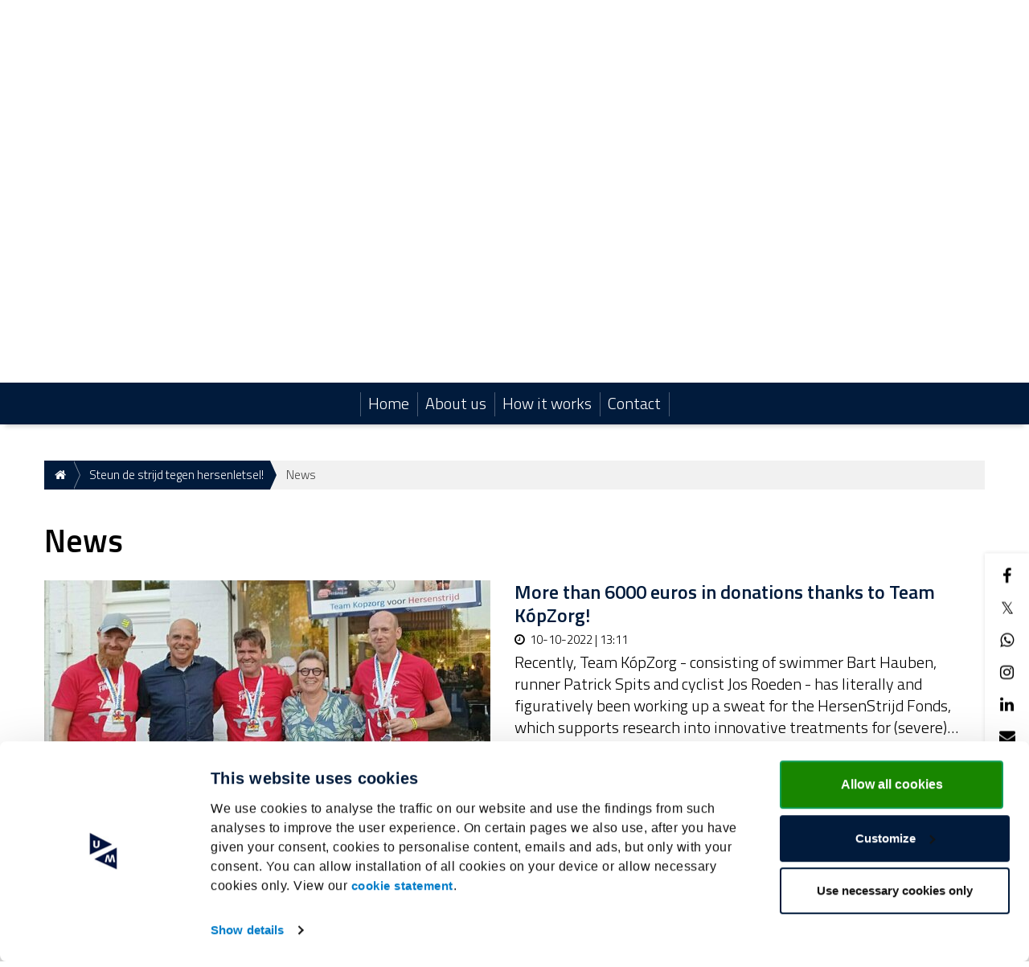

--- FILE ---
content_type: text/javascript; charset=utf-8
request_url: https://www.umcrowd.nl/project/steun-de-strijd-tegen-hersenletsel/updates/overview?_=1768994375038
body_size: 1369
content:
$("ul.nav-tabs li.active span.tab-counter").html("1");


  $("*[data-index-url^='/project/steun-de-strijd-tegen-hersenletsel/updates/overview']").html('    <div class=\"list-supported-by \" id=\"news_holder\">\n        \n  <div class=\"item with-image\">\n      <a class=\"no-hover\" href=\"https://www.umcrowd.nl/project/steun-de-strijd-tegen-hersenletsel/updates/7517-more-than-6000-euros-in-donations-thanks-to-team-kopzorg\">\n          <img class=\"news-image lazy\" alt=\"\" data-src=\"https://cdn.kentaa.nl/news_carousel/image/news_photo/45853/list_4419e507d6e10f71c34b53c6a65d4a8c67d56cea.jpg\" src=\"\" />\n\n        <h3 class=\"name\">More than 6000 euros in donations thanks to Team KópZorg!<\/h3>\n<\/a>    <span class=\"date\"><i class=\"fa fa-clock-o\"><\/i> 10-10-2022 | 13:11\n    <\/span>\n    <span class=\"descr\">\n      Recently, Team KópZorg - consisting of swimmer Bart Hauben, runner Patrick Spits and cyclist Jos Roeden - has literally and figuratively been working up a sweat for the HersenStrijd Fonds, which supports research into innovative treatments for (severe) brain injuries. After several months of intensive training, the team participated in the Ironman TEAM Relay in Maastricht on 7 Augustus. In total, they raised no less than €6,149! Bart, Jos and Patrick are delighted with this wonderful contribution.\n &nbsp;\n\'It was a great adventure, linking our love for sports to this important social cause. Amazing how many people and organizations supported us financially. Thanks to everyone! Marcel Ariës of the Brain Injury Fund can now take another step in his important mission to improve the lives of brain injury patients.\' - Team KópZorg\nWe thank Team KópZorg for their enthusiasm, perseverance and amazing performance.\n&nbsp;\n    <\/span>\n    <div class=\"\">\n      <a class=\"btn theme-button\" href=\"https://www.umcrowd.nl/project/steun-de-strijd-tegen-hersenletsel/updates/7517-more-than-6000-euros-in-donations-thanks-to-team-kopzorg\">\n        <span class=\"content\">Read more<\/span>\n<\/a>    <\/div>\n    <span class=\"clearfix\"><\/span>\n  <\/div>\n\n    <\/div>\n  <div class=\"button-spacer text-center js-load-more-holder\">\n    \n  <\/div>\n  <div class=\"hidden\">\n    <div class=\"pagination\"><\/div>\n  <\/div>\n');
  EndlessScroll.bindUI();
  UtilsModule.openPageOnClick();
  KentaaCookieConsent.disableElements();
  ShareSocials.init();

Loading.hideLoadingMessage();

KentaaCookieConsent.disableElements();
ShareSocials.init();

if (typeof Wysiwyg !== "undefined") {
  Wysiwyg.initWysiwigFix();
}

if (typeof Tikkie === 'object') {
  Tikkie.bindUI();
}
